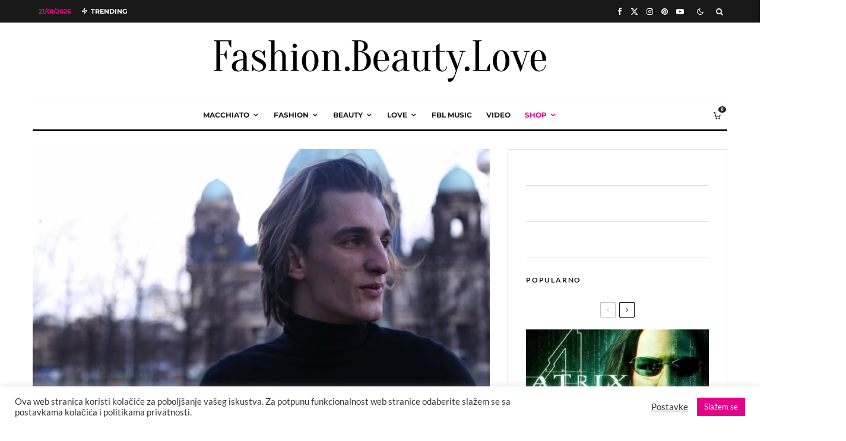

--- FILE ---
content_type: text/html; charset=utf-8
request_url: https://www.google.com/recaptcha/api2/aframe
body_size: 135
content:
<!DOCTYPE HTML><html><head><meta http-equiv="content-type" content="text/html; charset=UTF-8"></head><body><script nonce="kpqlW5jNjyDapkO7UNObhQ">/** Anti-fraud and anti-abuse applications only. See google.com/recaptcha */ try{var clients={'sodar':'https://pagead2.googlesyndication.com/pagead/sodar?'};window.addEventListener("message",function(a){try{if(a.source===window.parent){var b=JSON.parse(a.data);var c=clients[b['id']];if(c){var d=document.createElement('img');d.src=c+b['params']+'&rc='+(localStorage.getItem("rc::a")?sessionStorage.getItem("rc::b"):"");window.document.body.appendChild(d);sessionStorage.setItem("rc::e",parseInt(sessionStorage.getItem("rc::e")||0)+1);localStorage.setItem("rc::h",'1768990135725');}}}catch(b){}});window.parent.postMessage("_grecaptcha_ready", "*");}catch(b){}</script></body></html>

--- FILE ---
content_type: application/javascript; charset=utf-8
request_url: https://fundingchoicesmessages.google.com/f/AGSKWxVuOfDbfM0iblgYlzsMJ1YA-NpShgbs5hXK0g6dcRf5YnMzuvffEomoi-pRNI8Vytcxi7tQeL0387Q0qHVAXkNkIBnl_O6tereT2CgG71mjIrliGLzvBz89pnvE-LUGSs0IgyXRUQ==?fccs=W251bGwsbnVsbCxudWxsLG51bGwsbnVsbCxudWxsLFsxNzY4OTkwMTMzLDM1MjAwMDAwMF0sbnVsbCxudWxsLG51bGwsW251bGwsWzddXSwiaHR0cHM6Ly9mYmwuYmEvbGF6YXItZHJhZ29qZXZpYy1uaWthZC1uZS1vZHVzdGFqZW0vIixudWxsLFtbOCwiOW9FQlItNW1xcW8iXSxbOSwiZW4tVVMiXSxbMTksIjIiXSxbMTcsIlswXSJdLFsyNCwiIl0sWzI5LCJmYWxzZSJdXV0
body_size: -217
content:
if (typeof __googlefc.fcKernelManager.run === 'function') {"use strict";this.default_ContributorServingResponseClientJs=this.default_ContributorServingResponseClientJs||{};(function(_){var window=this;
try{
var QH=function(a){this.A=_.t(a)};_.u(QH,_.J);var RH=_.ed(QH);var SH=function(a,b,c){this.B=a;this.params=b;this.j=c;this.l=_.F(this.params,4);this.o=new _.dh(this.B.document,_.O(this.params,3),new _.Qg(_.Qk(this.j)))};SH.prototype.run=function(){if(_.P(this.params,10)){var a=this.o;var b=_.eh(a);b=_.Od(b,4);_.ih(a,b)}a=_.Rk(this.j)?_.be(_.Rk(this.j)):new _.de;_.ee(a,9);_.F(a,4)!==1&&_.G(a,4,this.l===2||this.l===3?1:2);_.Fg(this.params,5)&&(b=_.O(this.params,5),_.hg(a,6,b));return a};var TH=function(){};TH.prototype.run=function(a,b){var c,d;return _.v(function(e){c=RH(b);d=(new SH(a,c,_.A(c,_.Pk,2))).run();return e.return({ia:_.L(d)})})};_.Tk(8,new TH);
}catch(e){_._DumpException(e)}
}).call(this,this.default_ContributorServingResponseClientJs);
// Google Inc.

//# sourceURL=/_/mss/boq-content-ads-contributor/_/js/k=boq-content-ads-contributor.ContributorServingResponseClientJs.en_US.9oEBR-5mqqo.es5.O/d=1/exm=kernel_loader,loader_js_executable/ed=1/rs=AJlcJMwtVrnwsvCgvFVyuqXAo8GMo9641A/m=web_iab_tcf_v2_signal_executable
__googlefc.fcKernelManager.run('\x5b\x5b\x5b8,\x22\x5bnull,\x5b\x5bnull,null,null,\\\x22https:\/\/fundingchoicesmessages.google.com\/f\/AGSKWxVeQhfRqMrH3p7EUOc0ttEgnDO1hIDfsE6PaUXG4_z2mujyJ5IO4AF41VLeDcLTYJ3ObbmTykwdv7zBk4Qw6FYttkwR7lN1hYjJGbOveiS65JDy8VSthBlXlpQ3KmXJZ6XyL4KKCg\\\\u003d\\\\u003d\\\x22\x5d,null,null,\x5bnull,null,null,\\\x22https:\/\/fundingchoicesmessages.google.com\/el\/AGSKWxVVCAZVL8hfPjpWWkqtOMIYllIY8FwSw562VJbDf0p_4lRpy0xxRjRs4lQK4xDxTHIiRxyPejQOOP8iVfWZxeAGdR0iLvGG_gwUgc7qb6Zi0X2cmGUfpvj9nhd_sTRJsytrt1J3Rw\\\\u003d\\\\u003d\\\x22\x5d,null,\x5bnull,\x5b7\x5d\x5d\x5d,\\\x22fbl.ba\\\x22,1,\\\x22en\\\x22,null,null,null,null,1\x5d\x22\x5d\x5d,\x5bnull,null,null,\x22https:\/\/fundingchoicesmessages.google.com\/f\/AGSKWxWQ_-7zak3F2YqhVHyFbtnHaUk2mGdVowV1HWlDIpe_fumA4_-vPgNTOsn-ugcvZr8g6HN7rqcBhSAqzWGDYeE_mssVLVrwYz8VXxqV7wlFqVGz_gMQ0R4Pj10s6D_Me6XGjHBMWg\\u003d\\u003d\x22\x5d\x5d');}

--- FILE ---
content_type: application/javascript; charset=utf-8
request_url: https://fundingchoicesmessages.google.com/f/AGSKWxWPbMfgS8Hs2HN73GU6_RHiO3lBwFB6DbOezTg1iHt14bETwo2D3BKafXmP7JsZ0K5_up_xUk2Lsxf6ewqOHkYh1HHfoKD880qCpEemnwzqJvhLaN0TCVyG-kVUCiz_pAAl0mZu5H723Wl3OrlI2-Caa4VPHt_BEGrZobmOPXk71V4smQoqjG3hEC4f/_/tradedoubler./parseForAds./banner728x90_?bannerXGroupId=/searchAdsIframe.
body_size: -1289
content:
window['668d2cc9-157e-4be7-82bb-db581d37df2f'] = true;